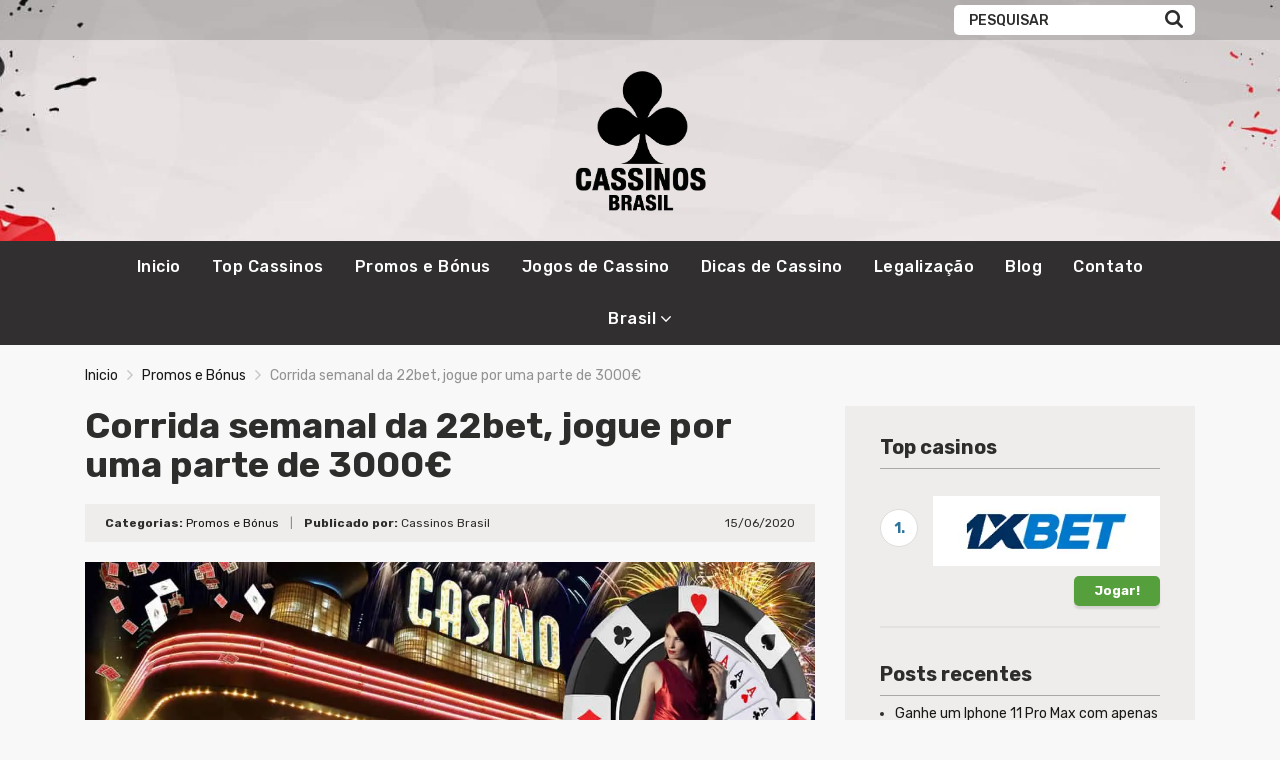

--- FILE ---
content_type: text/html; charset=UTF-8
request_url: https://www.cassinos-brasil.com/corrida-semanal-da-22bet-jogue-por-uma-parte-de-3000e/
body_size: 10406
content:
<!doctype html>
<html class="no-js" lang="pt-BR">
    <head>
        <meta charset="UTF-8">
        <meta http-equiv="x-ua-compatible" content="ie=edge">
		<meta name="msvalidate.01" content="D656BF71E4BE5AB78522F2189D0A9C7E" />
        
        <meta name="viewport" content="width=device-width, initial-scale=1">
		<html xmlns="http://www.w3.org/1999/xhtml" lang="pt-BR" xml:lang="pt-BR">

        <meta name='robots' content='index, follow, max-image-preview:large, max-snippet:-1, max-video-preview:-1' />

	<!-- This site is optimized with the Yoast SEO plugin v26.7 - https://yoast.com/wordpress/plugins/seo/ -->
	<title>Corrida semanal da 22bet, jogue por uma parte de 3.000€</title>
	<meta name="description" content="Corrida semanal da 22bet, jogue por uma parte de 3.000€. NHá outra corrida semanal de cassino na 22Bet com um fundo de prémio de 3000 €!" />
	<link rel="canonical" href="https://www.cassinos-brasil.com/corrida-semanal-da-22bet-jogue-por-uma-parte-de-3000e/" />
	<meta property="og:locale" content="pt_BR" />
	<meta property="og:type" content="article" />
	<meta property="og:title" content="Corrida semanal da 22bet, jogue por uma parte de 3.000€" />
	<meta property="og:description" content="Corrida semanal da 22bet, jogue por uma parte de 3.000€. NHá outra corrida semanal de cassino na 22Bet com um fundo de prémio de 3000 €!" />
	<meta property="og:url" content="https://www.cassinos-brasil.com/corrida-semanal-da-22bet-jogue-por-uma-parte-de-3000e/" />
	<meta property="og:site_name" content="Melhores Cassinos Online do Brasil" />
	<meta property="article:published_time" content="2020-06-15T21:22:46+00:00" />
	<meta property="article:modified_time" content="2020-06-15T21:23:39+00:00" />
	<meta property="og:image" content="https://www.cassinos-brasil.com/wp-content/uploads/2018/04/Top-Cassinos2.jpg" />
	<meta property="og:image:width" content="1250" />
	<meta property="og:image:height" content="653" />
	<meta property="og:image:type" content="image/jpeg" />
	<meta name="author" content="Cassinos Brasil" />
	<meta name="twitter:card" content="summary_large_image" />
	<meta name="twitter:label1" content="Escrito por" />
	<meta name="twitter:data1" content="Cassinos Brasil" />
	<meta name="twitter:label2" content="Est. tempo de leitura" />
	<meta name="twitter:data2" content="1 minuto" />
	<script type="application/ld+json" class="yoast-schema-graph">{"@context":"https://schema.org","@graph":[{"@type":"Article","@id":"https://www.cassinos-brasil.com/corrida-semanal-da-22bet-jogue-por-uma-parte-de-3000e/#article","isPartOf":{"@id":"https://www.cassinos-brasil.com/corrida-semanal-da-22bet-jogue-por-uma-parte-de-3000e/"},"author":{"name":"Cassinos Brasil","@id":"https://www.cassinos-brasil.com/#/schema/person/a41bbbd98d2220b031b982ff68ffe159"},"headline":"Corrida semanal da 22bet, jogue por uma parte de 3000€","datePublished":"2020-06-15T21:22:46+00:00","dateModified":"2020-06-15T21:23:39+00:00","mainEntityOfPage":{"@id":"https://www.cassinos-brasil.com/corrida-semanal-da-22bet-jogue-por-uma-parte-de-3000e/"},"wordCount":149,"commentCount":0,"publisher":{"@id":"https://www.cassinos-brasil.com/#organization"},"image":{"@id":"https://www.cassinos-brasil.com/corrida-semanal-da-22bet-jogue-por-uma-parte-de-3000e/#primaryimage"},"thumbnailUrl":"https://www.cassinos-brasil.com/wp-content/uploads/2018/04/Top-Cassinos2.jpg","keywords":["22bet","Corrida semanal"],"articleSection":["Promos e Bónus"],"inLanguage":"pt-BR","potentialAction":[{"@type":"CommentAction","name":"Comment","target":["https://www.cassinos-brasil.com/corrida-semanal-da-22bet-jogue-por-uma-parte-de-3000e/#respond"]}]},{"@type":"WebPage","@id":"https://www.cassinos-brasil.com/corrida-semanal-da-22bet-jogue-por-uma-parte-de-3000e/","url":"https://www.cassinos-brasil.com/corrida-semanal-da-22bet-jogue-por-uma-parte-de-3000e/","name":"Corrida semanal da 22bet, jogue por uma parte de 3.000€","isPartOf":{"@id":"https://www.cassinos-brasil.com/#website"},"primaryImageOfPage":{"@id":"https://www.cassinos-brasil.com/corrida-semanal-da-22bet-jogue-por-uma-parte-de-3000e/#primaryimage"},"image":{"@id":"https://www.cassinos-brasil.com/corrida-semanal-da-22bet-jogue-por-uma-parte-de-3000e/#primaryimage"},"thumbnailUrl":"https://www.cassinos-brasil.com/wp-content/uploads/2018/04/Top-Cassinos2.jpg","datePublished":"2020-06-15T21:22:46+00:00","dateModified":"2020-06-15T21:23:39+00:00","description":"Corrida semanal da 22bet, jogue por uma parte de 3.000€. NHá outra corrida semanal de cassino na 22Bet com um fundo de prémio de 3000 €!","breadcrumb":{"@id":"https://www.cassinos-brasil.com/corrida-semanal-da-22bet-jogue-por-uma-parte-de-3000e/#breadcrumb"},"inLanguage":"pt-BR","potentialAction":[{"@type":"ReadAction","target":["https://www.cassinos-brasil.com/corrida-semanal-da-22bet-jogue-por-uma-parte-de-3000e/"]}]},{"@type":"ImageObject","inLanguage":"pt-BR","@id":"https://www.cassinos-brasil.com/corrida-semanal-da-22bet-jogue-por-uma-parte-de-3000e/#primaryimage","url":"https://www.cassinos-brasil.com/wp-content/uploads/2018/04/Top-Cassinos2.jpg","contentUrl":"https://www.cassinos-brasil.com/wp-content/uploads/2018/04/Top-Cassinos2.jpg","width":1250,"height":653,"caption":"https://www.cassinos-brasil.com/wp-content/uploads/2018/04/Top-Cassinos.jpg"},{"@type":"BreadcrumbList","@id":"https://www.cassinos-brasil.com/corrida-semanal-da-22bet-jogue-por-uma-parte-de-3000e/#breadcrumb","itemListElement":[{"@type":"ListItem","position":1,"name":"Início","item":"https://www.cassinos-brasil.com/"},{"@type":"ListItem","position":2,"name":"Promos e Bónus","item":"https://www.cassinos-brasil.com/br/promos-e-bonus/"},{"@type":"ListItem","position":3,"name":"Corrida semanal da 22bet, jogue por uma parte de 3000€"}]},{"@type":"WebSite","@id":"https://www.cassinos-brasil.com/#website","url":"https://www.cassinos-brasil.com/","name":"Melhores Cassinos Online do Brasil","description":"Melhores Cassinos Online do Brasil - Aqui pode encontrar Guias Completos de Bingo, Caça-Níqueis, Baccarat, Blackjack, Roleta, Raspadinhas, Keno e Videopoker","publisher":{"@id":"https://www.cassinos-brasil.com/#organization"},"potentialAction":[{"@type":"SearchAction","target":{"@type":"EntryPoint","urlTemplate":"https://www.cassinos-brasil.com/?s={search_term_string}"},"query-input":{"@type":"PropertyValueSpecification","valueRequired":true,"valueName":"search_term_string"}}],"inLanguage":"pt-BR"},{"@type":"Organization","@id":"https://www.cassinos-brasil.com/#organization","name":"Backupside LDA","url":"https://www.cassinos-brasil.com/","logo":{"@type":"ImageObject","inLanguage":"pt-BR","@id":"https://www.cassinos-brasil.com/#/schema/logo/image/","url":"https://www.cassinos-brasil.com/wp-content/uploads/2020/05/Cassinos-Brasil.png","contentUrl":"https://www.cassinos-brasil.com/wp-content/uploads/2020/05/Cassinos-Brasil.png","width":549,"height":423,"caption":"Backupside LDA"},"image":{"@id":"https://www.cassinos-brasil.com/#/schema/logo/image/"}},{"@type":"Person","@id":"https://www.cassinos-brasil.com/#/schema/person/a41bbbd98d2220b031b982ff68ffe159","name":"Cassinos Brasil","image":{"@type":"ImageObject","inLanguage":"pt-BR","@id":"https://www.cassinos-brasil.com/#/schema/person/image/","url":"https://secure.gravatar.com/avatar/bc1c46688b27ea1c8f95a90e7cc3b807cad6bee4c4ba412dba59dc4e70206e74?s=96&d=mm&r=g","contentUrl":"https://secure.gravatar.com/avatar/bc1c46688b27ea1c8f95a90e7cc3b807cad6bee4c4ba412dba59dc4e70206e74?s=96&d=mm&r=g","caption":"Cassinos Brasil"}}]}</script>
	<!-- / Yoast SEO plugin. -->


<link rel='dns-prefetch' href='//www.googletagmanager.com' />
<link rel='dns-prefetch' href='//fonts.googleapis.com' />
<link rel="alternate" type="application/rss+xml" title="Feed para Melhores Cassinos Online do Brasil &raquo;" href="https://www.cassinos-brasil.com/feed/" />
<link rel="alternate" type="application/rss+xml" title="Feed de comentários para Melhores Cassinos Online do Brasil &raquo;" href="https://www.cassinos-brasil.com/comments/feed/" />
<link rel="alternate" type="application/rss+xml" title="Feed de comentários para Melhores Cassinos Online do Brasil &raquo; Corrida semanal da 22bet, jogue por uma parte de 3000€" href="https://www.cassinos-brasil.com/corrida-semanal-da-22bet-jogue-por-uma-parte-de-3000e/feed/" />
<style id='wp-img-auto-sizes-contain-inline-css' type='text/css'>
img:is([sizes=auto i],[sizes^="auto," i]){contain-intrinsic-size:3000px 1500px}
/*# sourceURL=wp-img-auto-sizes-contain-inline-css */
</style>
<style id='wp-emoji-styles-inline-css' type='text/css'>

	img.wp-smiley, img.emoji {
		display: inline !important;
		border: none !important;
		box-shadow: none !important;
		height: 1em !important;
		width: 1em !important;
		margin: 0 0.07em !important;
		vertical-align: -0.1em !important;
		background: none !important;
		padding: 0 !important;
	}
/*# sourceURL=wp-emoji-styles-inline-css */
</style>
<style id='classic-theme-styles-inline-css' type='text/css'>
/*! This file is auto-generated */
.wp-block-button__link{color:#fff;background-color:#32373c;border-radius:9999px;box-shadow:none;text-decoration:none;padding:calc(.667em + 2px) calc(1.333em + 2px);font-size:1.125em}.wp-block-file__button{background:#32373c;color:#fff;text-decoration:none}
/*# sourceURL=/wp-includes/css/classic-themes.min.css */
</style>
<link rel='stylesheet' id='poka-fonts-css' href='https://fonts.googleapis.com/css?family=Rubik%3A300%2C400%2C400i%2C500%2C700&#038;display=swap&#038;ver=6.9' type='text/css' media='all' />
<link rel='stylesheet' id='poka-vendor-styles-css' href='https://www.cassinos-brasil.com/wp-content/themes/pokatheme/css/styles-vendor.min.css?ver=3.2.1' type='text/css' media='all' />
<link rel='stylesheet' id='poka-main-styles-css' href='https://www.cassinos-brasil.com/wp-content/themes/pokatheme/css/styles.css?ver=1590594497' type='text/css' media='all' />
<link rel='stylesheet' id='child-theme-style-css' href='https://www.cassinos-brasil.com/wp-content/themes/pokatheme_child/pokatheme_child/style.css?ver=1584354358' type='text/css' media='all' />

<!-- Snippet da etiqueta do Google (gtag.js) adicionado pelo Site Kit -->
<!-- Snippet do Google Análises adicionado pelo Site Kit -->
<script type="text/javascript" src="https://www.googletagmanager.com/gtag/js?id=G-C2BK3RQL25" id="google_gtagjs-js" async></script>
<script type="text/javascript" id="google_gtagjs-js-after">
/* <![CDATA[ */
window.dataLayer = window.dataLayer || [];function gtag(){dataLayer.push(arguments);}
gtag("set","linker",{"domains":["www.cassinos-brasil.com"]});
gtag("js", new Date());
gtag("set", "developer_id.dZTNiMT", true);
gtag("config", "G-C2BK3RQL25");
//# sourceURL=google_gtagjs-js-after
/* ]]> */
</script>
<link rel="EditURI" type="application/rsd+xml" title="RSD" href="https://www.cassinos-brasil.com/xmlrpc.php?rsd" />
<link rel='shortlink' href='https://www.cassinos-brasil.com/?p=1543' />
<meta name="generator" content="Site Kit by Google 1.170.0" /><link rel="icon" href="https://www.cassinos-brasil.com/wp-content/uploads/2020/05/cropped-Cassinos-Brasil-32x32.png" sizes="32x32" />
<link rel="icon" href="https://www.cassinos-brasil.com/wp-content/uploads/2020/05/cropped-Cassinos-Brasil-192x192.png" sizes="192x192" />
<link rel="apple-touch-icon" href="https://www.cassinos-brasil.com/wp-content/uploads/2020/05/cropped-Cassinos-Brasil-180x180.png" />
<meta name="msapplication-TileImage" content="https://www.cassinos-brasil.com/wp-content/uploads/2020/05/cropped-Cassinos-Brasil-270x270.png" />
			

<!-- Google tag (gtag.js) -->
<script async src="https://www.googletagmanager.com/gtag/js?id=G-C2BK3RQL25"></script>
<script>
  window.dataLayer = window.dataLayer || [];
  function gtag(){dataLayer.push(arguments);}
  gtag('js', new Date());

  gtag('config', 'G-C2BK3RQL25');
</script>

			
    </head>
    <body class="wp-singular post-template-default single single-post postid-1543 single-format-standard wp-theme-pokatheme wp-child-theme-pokatheme_childpokatheme_child body-header-style2 body-show-breadcrumbs">
        <!--[if lt IE 8]>
            <p class="browserupgrade">You are using an <strong>outdated</strong> browser. Please <a href="http://browsehappy.com/">upgrade your browser</a> to improve your experience.</p>
        <![endif]-->

        
        <div id="page-wrapper">

        <header >
    <div class="head-top">
        <div class="container">
            <div class="row">
                <div class="col-sm-6">
                            <ul class="top-bar-socials">
                                                        </ul>
        <!-- /.top-bar-socials -->
                        </div>
                <!-- /.col-sm-6 -->
                <div class="col-sm-6">
                    <form action="https://www.cassinos-brasil.com" class="form-inline top-bar-search" method="get">
                        <div class="form-group">
                            <div class="input-group">
                                <input type="text" class="form-control" name="s" placeholder="Pesquisar">
                            </div>
                        </div>
                        <button type="submit" class="btn"><i class="icon-poka icon-poka-search"></i></button>
                    </form>
                    <!-- /.top-bar-search -->
                                                        </div>
                <!-- /.col-sm-6 -->
            </div>
            <!-- /.row -->
        </div>
        <!-- /.container -->
    </div>
    <!-- /.head-top -->
    <div class="head-logo">
        <div class="container">
            <a href="https://www.cassinos-brasil.com" id="logo">
                <picture>
<source type="image/webp" srcset="https://www.cassinos-brasil.com/wp-content/uploads/2020/05/Cassinos-Brasil.png.webp"/>
<img src="https://www.cassinos-brasil.com/wp-content/uploads/2020/05/Cassinos-Brasil.png" alt="Melhores Cassinos Online do Brasil"/>
</picture>

            </a>
        </div>
        <!-- /.container -->
    </div>
    <!-- /.head-logo -->
    <div class="head-menu clearfix">
        <div class="container">
            <a href="#mobile-menu" class="trigger-mmenu hidden-lg-up">
                <div class="icon">
                    <span></span>
                    <span></span>
                    <span></span>
                </div>
                <span>Menu</span>
            </a>
            <ul id="menu-menu-do-topo" class="menu hidden-md-down"><li id="menu-item-52" class="menu-item menu-item-type-custom menu-item-object-custom menu-item-52"><a href="http://cassinos-brasil.com/">Inicio</a></li>
<li id="menu-item-108" class="menu-item menu-item-type-post_type menu-item-object-page menu-item-108"><a href="https://www.cassinos-brasil.com/top-cassinos-online-brasil/">Top Cassinos</a></li>
<li id="menu-item-1557" class="menu-item menu-item-type-taxonomy menu-item-object-category current-post-ancestor current-menu-parent current-post-parent menu-item-1557"><a href="https://www.cassinos-brasil.com/br/promos-e-bonus/">Promos e Bónus</a></li>
<li id="menu-item-1229" class="menu-item menu-item-type-taxonomy menu-item-object-category menu-item-1229"><a href="https://www.cassinos-brasil.com/br/jogos-de-cassino/">Jogos de Cassino</a></li>
<li id="menu-item-127" class="menu-item menu-item-type-taxonomy menu-item-object-category menu-item-127"><a href="https://www.cassinos-brasil.com/br/dicas-de-cassino/">Dicas de Cassino</a></li>
<li id="menu-item-1213" class="menu-item menu-item-type-taxonomy menu-item-object-category menu-item-1213"><a href="https://www.cassinos-brasil.com/br/legalizacao/">Legalização</a></li>
<li id="menu-item-112" class="menu-item menu-item-type-taxonomy menu-item-object-category menu-item-112"><a href="https://www.cassinos-brasil.com/br/blog/">Blog</a></li>
<li id="menu-item-255" class="menu-item menu-item-type-post_type menu-item-object-page menu-item-255"><a href="https://www.cassinos-brasil.com/contato/">Contato</a></li>
<li id="menu-item-1703" class="menu-item menu-item-type-custom menu-item-object-custom menu-item-home menu-item-has-children menu-item-1703"><a href="https://www.cassinos-brasil.com/" title="Melhores Cassinos Online do Brasil">Brasil</a>
<ul class="sub-menu">
	<li id="menu-item-1704" class="menu-item menu-item-type-custom menu-item-object-custom menu-item-1704"><a target="_blank" href="https://www.casinosptonline.pt/" title="Melhores Casinos Online de Portugal">Portugal</a></li>
	<li id="menu-item-1705" class="menu-item menu-item-type-custom menu-item-object-custom menu-item-1705"><a target="_blank" href="https://www.latincasinosonline.com/" title="Mejores Casinos Online en America Latina">América Latina</a></li>
</ul>
</li>
</ul>            <nav id="mobile-menu">
                <ul id="menu-menu-do-topo-1" class="mobmenu"><li class="menu-item menu-item-type-custom menu-item-object-custom menu-item-52"><a href="http://cassinos-brasil.com/">Inicio</a></li>
<li class="menu-item menu-item-type-post_type menu-item-object-page menu-item-108"><a href="https://www.cassinos-brasil.com/top-cassinos-online-brasil/">Top Cassinos</a></li>
<li class="menu-item menu-item-type-taxonomy menu-item-object-category current-post-ancestor current-menu-parent current-post-parent menu-item-1557"><a href="https://www.cassinos-brasil.com/br/promos-e-bonus/">Promos e Bónus</a></li>
<li class="menu-item menu-item-type-taxonomy menu-item-object-category menu-item-1229"><a href="https://www.cassinos-brasil.com/br/jogos-de-cassino/">Jogos de Cassino</a></li>
<li class="menu-item menu-item-type-taxonomy menu-item-object-category menu-item-127"><a href="https://www.cassinos-brasil.com/br/dicas-de-cassino/">Dicas de Cassino</a></li>
<li class="menu-item menu-item-type-taxonomy menu-item-object-category menu-item-1213"><a href="https://www.cassinos-brasil.com/br/legalizacao/">Legalização</a></li>
<li class="menu-item menu-item-type-taxonomy menu-item-object-category menu-item-112"><a href="https://www.cassinos-brasil.com/br/blog/">Blog</a></li>
<li class="menu-item menu-item-type-post_type menu-item-object-page menu-item-255"><a href="https://www.cassinos-brasil.com/contato/">Contato</a></li>
<li class="menu-item menu-item-type-custom menu-item-object-custom menu-item-home menu-item-has-children menu-item-1703"><a href="https://www.cassinos-brasil.com/" title="Melhores Cassinos Online do Brasil">Brasil</a>
<ul class="sub-menu">
	<li class="menu-item menu-item-type-custom menu-item-object-custom menu-item-1704"><a target="_blank" href="https://www.casinosptonline.pt/" title="Melhores Casinos Online de Portugal">Portugal</a></li>
	<li class="menu-item menu-item-type-custom menu-item-object-custom menu-item-1705"><a target="_blank" href="https://www.latincasinosonline.com/" title="Mejores Casinos Online en America Latina">América Latina</a></li>
</ul>
</li>
</ul>            </nav>
        </div>
        <!-- /.container -->
    </div>
    <!-- /#menu -->
</header>


                    <div class="fullwidth text-area breadcrumbs-wrapper">
            <div class="container">
                <div id="breadcrumbs" class="breadcrumb-trail breadcrumbs"><span class="item-home"><a class="bread-link bread-home" href="https://www.cassinos-brasil.com" title="Inicio">Inicio</a></span><span class="separator"> <span class="breadcrumb-sep"></span> </span><span class="item-cat"><a href="https://www.cassinos-brasil.com/br/promos-e-bonus/" title="Promos e Bónus">Promos e Bónus</a></span><span class="separator"> <span class="breadcrumb-sep"></span> </span><span class="item-current item-1543"><span class="bread-current bread-1543" title="Corrida semanal da 22bet, jogue por uma parte de 3000€">Corrida semanal da 22bet, jogue por uma parte de 3000€</span></span></div>            </div>
            <!-- /.container -->
        </div>
        <!-- /.fullwidth -->
        
        
                
    <main id="main">
        <div class="container">
            <div class="row">
                                <div class="col-md-8 main-col">
                    <div class="single-post-wrapper text-area">

                       
                       <h1>Corrida semanal da 22bet, jogue por uma parte de 3000€</h1>

                        <div class="post-info clearfix">
                            <div class="post-info__left">
                                <strong>Categorias:</strong> <a href="https://www.cassinos-brasil.com/br/promos-e-bonus/" rel="category tag">Promos e Bónus</a>                                <span class="seperator">|</span>
                                <strong>Publicado por:</strong> Cassinos Brasil&nbsp;                             </div>
                            <div class="post-info__right">
                                <span class="date">15/06/2020</span>
                            </div>
                            <!-- /.post-info__right -->
                        </div>
                        <!-- /.post-info -->

                        <div class="img-wrapper"><picture class="attachment-full size-full wp-post-image" decoding="async" fetchpriority="high">
<source type="image/webp" srcset="https://www.cassinos-brasil.com/wp-content/uploads/2018/04/Top-Cassinos2.jpg.webp 1250w, https://www.cassinos-brasil.com/wp-content/uploads/2018/04/Top-Cassinos2-300x157.jpg.webp 300w, https://www.cassinos-brasil.com/wp-content/uploads/2018/04/Top-Cassinos2-768x401.jpg.webp 768w, https://www.cassinos-brasil.com/wp-content/uploads/2018/04/Top-Cassinos2-1024x535.jpg.webp 1024w" sizes="(max-width: 1250px) 100vw, 1250px"/>
<img src="https://www.cassinos-brasil.com/wp-content/uploads/2018/04/Top-Cassinos2.jpg" alt="https://www.cassinos-brasil.com/wp-content/uploads/2018/04/Top-Cassinos.jpg" decoding="async" fetchpriority="high" srcset="https://www.cassinos-brasil.com/wp-content/uploads/2018/04/Top-Cassinos2.jpg 1250w, https://www.cassinos-brasil.com/wp-content/uploads/2018/04/Top-Cassinos2-300x157.jpg 300w, https://www.cassinos-brasil.com/wp-content/uploads/2018/04/Top-Cassinos2-768x401.jpg 768w, https://www.cassinos-brasil.com/wp-content/uploads/2018/04/Top-Cassinos2-1024x535.jpg 1024w, https://www.cassinos-brasil.com/wp-content/uploads/2018/04/Top-Cassinos2-200x104.jpg 200w" sizes="(max-width: 1250px) 100vw, 1250px"/>
</picture>
</div>                        <p>&nbsp;</p>
<p>Uma nova semana começa e isso significa que há outra <strong>corrida semanal de cassino na 22Bet com um fundo de prémio de 3000 €</strong>!</p>
<p>Para participar na corrida, <strong>basta clicar no botão desta mensagem</strong>, ir à página promocional no site da 22Bet e clicar em &#8220;<span style="color: #ff6600;"><a class="thirstylink" style="color: #ff6600;" title="22bet" href="https://www.cassinos-brasil.com/click/22bet/" target="_blank" rel="nofollow noopener noreferrer"><strong>Participar</strong></a></span>&#8220;!</p>
<p>&nbsp;</p>
<p><span id="more-1543"></span></p>
<p style="text-align: center;"><a href="https://www.cassinos-brasil.com/click/22bet" class="btn btn--green d-none d-lg-block" target="_blank" rel="nofollow" onclick='https://www.cassinos-brasil.com/click/22bet/'>AOS SEUS LUGARES!</a><a href="https://www.cassinos-brasil.com/click/22bet?$mobile" class="btn btn--green hidden-lg-up" target="_blank" rel="nofollow" onclick='https://www.cassinos-brasil.com/click/22bet/'>AOS SEUS LUGARES!</a>
<p>&nbsp;</p>
<p>As apostas em QUALQUER das <span style="color: #ff6600;"><strong><a style="color: #ff6600;" href="https://www.cassinos-brasil.com/caca-niqueis-online/" target="_blank" rel="noopener noreferrer">Caça-Níqueis</a></strong></span> do <span style="color: #ff6600;"><strong><a style="color: #ff6600;" href="http://cassinos-brasil.com/" target="_blank" rel="noopener noreferrer">cassino online</a></strong></span> são elegíveis para a corrida!</p>
<p>Por cada 1 € no total de apostas, serão adicionados 100 pontos de corrida.</p>
<p>No final da semana, o fundo de prémio de 3000 € será partilhado entre os 30 jogadores com mais pontos.</p>
<p>Pronto para reivindicar sua recompensa da 22Bet? Força!</p>
<p>As condições detalhadas da corrida e a tabela de classificação podem ser encontradas <strong><a class="thirstylink" title="22bet" href="https://www.cassinos-brasil.com/click/22bet/" target="_blank" rel="nofollow noopener noreferrer">aqui na página especial da 22Bet</a></strong>.</p>
<p><span style="text-decoration: underline;">Participe e ganhe!</span></p>

                        <div class="post-share">
                                    <ul class="social">
            <li><span>Partilhar:</span></li>
            <li><a href="http://www.facebook.com/sharer.php?u=https://www.cassinos-brasil.com/corrida-semanal-da-22bet-jogue-por-uma-parte-de-3000e/" data-width="520" data-height="350" alt="Share on Facebook" rel="nofollow"><i class="icon-poka icon-poka-facebook-simple"></i></a></li>
            <li><a href="http://twitter.com/share?text='Corrida semanal da 22bet, jogue por uma parte de 3000€'&amp;url=https://www.cassinos-brasil.com/corrida-semanal-da-22bet-jogue-por-uma-parte-de-3000e/" data-width="520" data-height="350" alt="Share on Twitter" rel="nofollow"><i class="icon-poka icon-poka-twitter-simple"></i></a></li>
            <li><a href="mailto:?subject=I wanted you to see this site&amp;body=Check out this site: https://www.cassinos-brasil.com/corrida-semanal-da-22bet-jogue-por-uma-parte-de-3000e/." data-width="520" data-height="350" class="email-link" alt="Share by email" rel="nofollow"><i class="icon-poka icon-poka-envelope"></i></a></li>
        </ul>
                                </div>
                        <!-- /.post-share -->

                        
                                                                                <h3>Noticias Relevantes:</h3>
                            <div class="relevant-news-wrapper news-list">
                                <div class="owl-carousel carousel-relevant">
                                                                    <div class="item">
                                        <picture class="attachment-post-sm size-post-sm wp-post-image" decoding="async" loading="lazy">
<source type="image/webp" srcset="https://www.cassinos-brasil.com/wp-content/uploads/2020/10/Ganhe-um-Iphone-11-Pro-Max-com-apenas-37-Reais-360x200.jpg.webp 360w, https://www.cassinos-brasil.com/wp-content/uploads/2020/10/Ganhe-um-Iphone-11-Pro-Max-com-apenas-37-Reais-672x372.jpg.webp 672w" sizes="auto, (max-width: 360px) 100vw, 360px"/>
<img src="https://www.cassinos-brasil.com/wp-content/uploads/2020/10/Ganhe-um-Iphone-11-Pro-Max-com-apenas-37-Reais-360x200.jpg" alt="Ganhe um Iphone 11 Pro Max com apenas 37 Reais" decoding="async" loading="lazy" srcset="https://www.cassinos-brasil.com/wp-content/uploads/2020/10/Ganhe-um-Iphone-11-Pro-Max-com-apenas-37-Reais-360x200.jpg 360w, https://www.cassinos-brasil.com/wp-content/uploads/2020/10/Ganhe-um-Iphone-11-Pro-Max-com-apenas-37-Reais-672x372.jpg 672w" sizes="auto, (max-width: 360px) 100vw, 360px"/>
</picture>
                                        <div class="text">
                                            <h4>Ganhe um Iphone 11 Pro Max com apenas 37 Reais</h4>
                                            <p>O Halloween está chegando e a 1xbet preparou uma promoção sensacional para todos. Com apenas&hellip;</p>
                                        </div>
                                        <a href="https://www.cassinos-brasil.com/ganhe-um-iphone-11-pro-max-com-apenas-37-reais/" class="btn btn--blue">ler mais +</a>
                                    </div>
                                                                    <div class="item">
                                        <picture class="attachment-post-sm size-post-sm wp-post-image" decoding="async" loading="lazy">
<source type="image/webp" srcset="https://www.cassinos-brasil.com/wp-content/uploads/2020/09/Promocao-Verao-Indiano-360x200.jpg.webp 360w, https://www.cassinos-brasil.com/wp-content/uploads/2020/09/Promocao-Verao-Indiano-672x372.jpg.webp 672w" sizes="auto, (max-width: 360px) 100vw, 360px"/>
<img src="https://www.cassinos-brasil.com/wp-content/uploads/2020/09/Promocao-Verao-Indiano-360x200.jpg" alt="Promoção Verão Indiano" decoding="async" loading="lazy" srcset="https://www.cassinos-brasil.com/wp-content/uploads/2020/09/Promocao-Verao-Indiano-360x200.jpg 360w, https://www.cassinos-brasil.com/wp-content/uploads/2020/09/Promocao-Verao-Indiano-672x372.jpg 672w" sizes="auto, (max-width: 360px) 100vw, 360px"/>
</picture>
                                        <div class="text">
                                            <h4>Verão Indiano &#8211; Premiação de €8.000</h4>
                                            <p>Os membros da 1xBet sabem que eles nunca terão que esperar muito para que uma&hellip;</p>
                                        </div>
                                        <a href="https://www.cassinos-brasil.com/verao-indiano-premiacao-de-e8-000/" class="btn btn--blue">ler mais +</a>
                                    </div>
                                                                    <div class="item">
                                        <picture class="attachment-post-sm size-post-sm wp-post-image" decoding="async" loading="lazy">
<source type="image/webp" srcset="https://www.cassinos-brasil.com/wp-content/uploads/2020/08/Summer-Party-Promo-de-Cassino-desde-100E-ate-1300E-360x200.jpg.webp 360w, https://www.cassinos-brasil.com/wp-content/uploads/2020/08/Summer-Party-Promo-de-Cassino-desde-100E-ate-1300E-672x372.jpg.webp 672w" sizes="auto, (max-width: 360px) 100vw, 360px"/>
<img src="https://www.cassinos-brasil.com/wp-content/uploads/2020/08/Summer-Party-Promo-de-Cassino-desde-100E-ate-1300E-360x200.jpg" alt="Summer Party - Promo de Cassino desde 100€ até 1300€" decoding="async" loading="lazy" srcset="https://www.cassinos-brasil.com/wp-content/uploads/2020/08/Summer-Party-Promo-de-Cassino-desde-100E-ate-1300E-360x200.jpg 360w, https://www.cassinos-brasil.com/wp-content/uploads/2020/08/Summer-Party-Promo-de-Cassino-desde-100E-ate-1300E-672x372.jpg 672w" sizes="auto, (max-width: 360px) 100vw, 360px"/>
</picture>
                                        <div class="text">
                                            <h4>Summer Party</h4>
                                            <p>O Verão europeu continua em alta mesmo em período de pandemia. Por isso, o Cassino&hellip;</p>
                                        </div>
                                        <a href="https://www.cassinos-brasil.com/summer-party/" class="btn btn--blue">ler mais +</a>
                                    </div>
                                                                    <div class="item">
                                        <picture class="attachment-post-sm size-post-sm wp-post-image" decoding="async" loading="lazy">
<source type="image/webp" srcset="https://www.cassinos-brasil.com/wp-content/uploads/2020/06/3000-€-em-Premios-no-Casino-22Bet-360x200.jpg.webp"/>
<img src="https://www.cassinos-brasil.com/wp-content/uploads/2020/06/3000-€-em-Premios-no-Casino-22Bet-360x200.jpg" alt="3000 € em Premios no Casino 22Bet" decoding="async" loading="lazy"/>
</picture>
                                        <div class="text">
                                            <h4>3000€ em Premios no Cassino 22Bet</h4>
                                            <p>Uma nova semana começa e isso significa que há outra corrida semanal de cassino na&hellip;</p>
                                        </div>
                                        <a href="https://www.cassinos-brasil.com/3000-em-premios/" class="btn btn--blue">ler mais +</a>
                                    </div>
                                                                </div>
                                <!-- /.owl-carousel -->
                            </div>
                            <!-- /.relevant-news-wrapper -->

                                                                                
                        <div id="comments-section">
                            
<div id="comments" class="comments-area">

	
	
		<div id="respond" class="comment-respond">
		<h2 id="reply-title" class="comment-reply-title">Deixe um comentário <small><a rel="nofollow" id="cancel-comment-reply-link" href="/corrida-semanal-da-22bet-jogue-por-uma-parte-de-3000e/#respond" style="display:none;">Cancelar resposta</a></small></h2><p class="must-log-in">You must <strong>login</strong> in order to comment or rate a review.</p>	</div><!-- #respond -->
	<p class="akismet_comment_form_privacy_notice">Este site utiliza o Akismet para reduzir spam. <a href="https://akismet.com/privacy/" target="_blank" rel="nofollow noopener">Saiba como seus dados em comentários são processados</a>.</p>
                <div class="login-register">
                <div class="row">
                    <div class="col-sm-6">
                        <h4>Login</h4>
                        <form name="loginform" id="loginform" action="https://www.cassinos-brasil.com/wp-login.php" method="post"><p class="login-username">
				<label for="user_login">Nome de usuário ou endereço de e-mail</label>
				<input type="text" name="log" id="user_login" autocomplete="username" class="input" value="" size="20" />
			</p><p class="login-password">
				<label for="user_pass">Senha</label>
				<input type="password" name="pwd" id="user_pass" autocomplete="current-password" spellcheck="false" class="input" value="" size="20" />
			</p><p class="login-remember"><label><input name="rememberme" type="checkbox" id="rememberme" value="forever" /> Lembrar-me</label></p><p class="login-submit">
				<input type="submit" name="wp-submit" id="wp-submit" class="button button-primary" value="Acessar" />
				<input type="hidden" name="redirect_to" value="https://www.cassinos-brasil.com/corrida-semanal-da-22bet-jogue-por-uma-parte-de-3000e/" />
			</p></form>                    </div>
                    <!-- /.col6 col-sm-12 -->
                    <div class="col-sm-6">
                        <h4>Registrar</h4>
                        <form action="#" method="post">
        <div>
          <label for="user_login">Username <strong>*</strong></label>
          <input type="text" name="user_login" value="">
        </div>

        <div>
          <label for="user_email">Email <strong>*</strong></label>
          <input type="text" name="user_email" value="">
        </div>
                <input type="submit" name="submit" value="Registrar">
        </form>                    </div>
                    <!-- /.col6 col-sm-12 -->
                </div>
                <!-- /.row -->
            </div>
            <!-- /.login-register -->
            
</div><!-- .comments-area -->
                        </div>
                        <!-- /#comments-section -->

                    </div>
                    <!-- /.single-post -->

                </div>
                <!-- /.col-md-8 -->

                            <div class="col-md-4" id="sidebar-wrapper">
        <aside class="sidebar " id="sidebar">
                                    <div class="widget">
            <h3>Top casinos</h3>
            <ul class="widget-list widget-s1 clearfix">
                                <li class="clearfix">
                    <div class="pull-left number-box">
                        1.
                    </div>
                    <div class="pull-right widget-sites-group">
                    <div class="img">
                        <a href="https://www.cassinos-brasil.com/review/cassino-1xbet/"><picture class="attachment-aff-thumb size-aff-thumb wp-post-image" decoding="async" loading="lazy">
<source type="image/webp" srcset="https://www.cassinos-brasil.com/wp-content/uploads/2020/05/1xbet-Cassino.png.webp"/>
<img src="https://www.cassinos-brasil.com/wp-content/uploads/2020/05/1xbet-Cassino.png" alt="1xbet Cassino" decoding="async" loading="lazy"/>
</picture>
</a>
                    </div>
                    <!-- /.img -->

                    <div class="text-down clearfix">
                        <p></p>
                                                    <a href="https://www.cassinos-brasil.com/click/1xbet" target="_blank" class="btn btn--green d-none d-lg-inline-block" rel="nofollow" onclick='https://www.cassinos-brasil.com/click/1xbet/'>Jogar!</a>
                            <a href="https://www.cassinos-brasil.com/click/1xbet?$mobile" target="_blank" class="btn btn--green hidden-lg-up" rel="nofollow" onclick='https://www.cassinos-brasil.com/click/1xbet/'>Jogar!</a>
                                            </div>
                    <!-- /.text-down -->
                                        </div>
                    <!-- /.widget-sites-group -->
                </li>
                            </ul>
            <!-- /.widget-s1 -->
            

        </div>
        <!-- /.widget -->

		<div id="recent-posts-2" class="widget widget_recent_entries">
		<h3>Posts recentes</h3>
		<ul>
											<li>
					<a href="https://www.cassinos-brasil.com/ganhe-um-iphone-11-pro-max-com-apenas-37-reais/">Ganhe um Iphone 11 Pro Max com apenas 37 Reais</a>
									</li>
											<li>
					<a href="https://www.cassinos-brasil.com/verao-indiano-premiacao-de-e8-000/">Verão Indiano &#8211; Premiação de €8.000</a>
									</li>
											<li>
					<a href="https://www.cassinos-brasil.com/summer-party/">Summer Party</a>
									</li>
											<li>
					<a href="https://www.cassinos-brasil.com/3000-em-premios/">3000€ em Premios no Cassino 22Bet</a>
									</li>
											<li>
					<a href="https://www.cassinos-brasil.com/corrida-semanal-da-22bet-jogue-por-uma-parte-de-3000e/" aria-current="page">Corrida semanal da 22bet, jogue por uma parte de 3000€</a>
									</li>
					</ul>

		</div><div id="categories-2" class="widget widget_categories"><h3>Categorias</h3>
			<ul>
					<li class="cat-item cat-item-1"><a href="https://www.cassinos-brasil.com/br/blog/">Blog</a>
</li>
	<li class="cat-item cat-item-91"><a href="https://www.cassinos-brasil.com/br/dicas-de-cassino/">Dicas de Cassino</a>
</li>
	<li class="cat-item cat-item-523"><a href="https://www.cassinos-brasil.com/br/jogos-de-cassino/">Jogos de Cassino</a>
</li>
	<li class="cat-item cat-item-522"><a href="https://www.cassinos-brasil.com/br/legalizacao/">Legalização</a>
</li>
	<li class="cat-item cat-item-543"><a href="https://www.cassinos-brasil.com/br/promos-e-bonus/">Promos e Bónus</a>
</li>
			</ul>

			</div>                    </aside>
    </div>
    <!-- /.col-md-3 col-sm-12 -->

            </div>
        </div>
        <!-- /.container -->
    </main>
    <!-- /#main -->

    
            <footer class="footer">
                                    <div class="footer-top">
                        <div class="container">
                                                    <div class="widget-columns clearfix widget-count-3">
                                <div id="categories-4" class="widget widget_categories"><h3>Categorias</h3>
			<ul>
					<li class="cat-item cat-item-1"><a href="https://www.cassinos-brasil.com/br/blog/">Blog</a>
</li>
	<li class="cat-item cat-item-91"><a href="https://www.cassinos-brasil.com/br/dicas-de-cassino/">Dicas de Cassino</a>
</li>
	<li class="cat-item cat-item-523"><a href="https://www.cassinos-brasil.com/br/jogos-de-cassino/">Jogos de Cassino</a>
</li>
	<li class="cat-item cat-item-522"><a href="https://www.cassinos-brasil.com/br/legalizacao/">Legalização</a>
</li>
	<li class="cat-item cat-item-543"><a href="https://www.cassinos-brasil.com/br/promos-e-bonus/">Promos e Bónus</a>
</li>
			</ul>

			</div><div id="nav_menu-4" class="widget widget_nav_menu"><h3>Páginas</h3><div class="menu-paginas-container"><ul id="menu-paginas" class="menu"><li id="menu-item-231" class="menu-item menu-item-type-post_type menu-item-object-page menu-item-privacy-policy menu-item-231"><a rel="privacy-policy" href="https://www.cassinos-brasil.com/politica-de-privacidade/">Politica de Privacidade</a></li>
<li id="menu-item-246" class="menu-item menu-item-type-post_type menu-item-object-page menu-item-246"><a href="https://www.cassinos-brasil.com/termos-e-condicoes/">Termos e Condições</a></li>
<li id="menu-item-238" class="menu-item menu-item-type-post_type menu-item-object-page menu-item-238"><a href="https://www.cassinos-brasil.com/jogo-responsavel/">Jogo Responsável</a></li>
<li id="menu-item-98" class="menu-item menu-item-type-post_type menu-item-object-page menu-item-98"><a href="https://www.cassinos-brasil.com/contato/">Contato</a></li>
</ul></div></div><div id="text-2" class="widget widget_text"><h3>Parceiros Cassinos Online Brasil</h3>			<div class="textwidget"><ul>
<li><a href="https://www.casinosptonline.pt/" target="_blank" rel="noopener">Melhores Casinos Online em PT</a></li>
<li><a href="https://www.latincasinosonline.com/" target="_blank" rel="noopener">Mejores Casinos Online De América Latina</a></li>
</ul>
</div>
		</div>                            </div><!--.widget-columns-->
                        </div>
                        <!-- /.container -->
                    </div>
                    <!-- /.footer-top -->
                
                                    <div class="footer-bottom">
                        <div class="container">
                                                    <div class="widget-columns clearfix widget-count-1">
                                <div id="block-4" class="widget widget_block widget_text">
<p>18+ Jogue com Responsabilidade!</p>
</div>                            </div><!--.widget-columns-->
                        </div>
                        <!-- /.container -->
                    </div>
                    <!-- /.footer-top -->
                
                
            </footer>
        </div>
        <!-- /#page-wrapper -->

            <script type="speculationrules">
{"prefetch":[{"source":"document","where":{"and":[{"href_matches":"/*"},{"not":{"href_matches":["/wp-*.php","/wp-admin/*","/wp-content/uploads/*","/wp-content/*","/wp-content/plugins/*","/wp-content/themes/pokatheme_child/pokatheme_child/*","/wp-content/themes/pokatheme/*","/*\\?(.+)"]}},{"not":{"selector_matches":"a[rel~=\"nofollow\"]"}},{"not":{"selector_matches":".no-prefetch, .no-prefetch a"}}]},"eagerness":"conservative"}]}
</script>
<script type="text/javascript" src="https://www.cassinos-brasil.com/wp-includes/js/jquery/jquery.min.js?ver=3.7.1" id="jquery-core-js"></script>
<script type="text/javascript" src="https://www.cassinos-brasil.com/wp-includes/js/jquery/jquery-migrate.min.js?ver=3.4.1" id="jquery-migrate-js"></script>
<script type="text/javascript" id="ta_main_js-js-extra">
/* <![CDATA[ */
var thirsty_global_vars = {"home_url":"//www.cassinos-brasil.com","ajax_url":"https://www.cassinos-brasil.com/wp-admin/admin-ajax.php","link_fixer_enabled":"yes","link_prefix":"click","link_prefixes":["recommends","click"],"post_id":"1543","enable_record_stats":"yes","enable_js_redirect":"yes","disable_thirstylink_class":""};
//# sourceURL=ta_main_js-js-extra
/* ]]> */
</script>
<script type="text/javascript" src="https://www.cassinos-brasil.com/wp-content/plugins/thirstyaffiliates/js/app/ta.js?ver=3.11.9" id="ta_main_js-js"></script>
<script type="text/javascript" id="poka-scripts-all-js-extra">
/* <![CDATA[ */
var ajax_var = {"url":"https://www.cassinos-brasil.com/wp-admin/admin-ajax.php","nonce":"99adf8e9cf","msg_error":"You have already voted","msg_success":"Thanks for your vote!","rating_icons":{"full_star":"\u003Cspan class=\"star full-star\"\u003E\u003Ci class=\"icon-poka icon-poka-full-star\"\u003E\u003C/i\u003E\u003C/span\u003E","half_star":"\u003Cspan class=\"star\"\u003E\u003Ci class=\"icon-poka icon-poka-half-star\"\u003E\u003C/i\u003E\u003C/span\u003E","empty_star":"\u003Cspan class=\"star\"\u003E\u003Ci class=\"icon-poka icon-poka-empty-star\"\u003E\u003C/i\u003E\u003C/span\u003E"}};
var poka_strings = {"search":"Pesquisar"};
//# sourceURL=poka-scripts-all-js-extra
/* ]]> */
</script>
<script type="text/javascript" src="https://www.cassinos-brasil.com/wp-content/themes/pokatheme/js/scripts.all.min.js?ver=3.2.1" id="poka-scripts-all-js"></script>
<script type="text/javascript" src="https://www.cassinos-brasil.com/wp-includes/js/comment-reply.min.js?ver=6.9" id="comment-reply-js" async="async" data-wp-strategy="async" fetchpriority="low"></script>
<script id="wp-emoji-settings" type="application/json">
{"baseUrl":"https://s.w.org/images/core/emoji/17.0.2/72x72/","ext":".png","svgUrl":"https://s.w.org/images/core/emoji/17.0.2/svg/","svgExt":".svg","source":{"concatemoji":"https://www.cassinos-brasil.com/wp-includes/js/wp-emoji-release.min.js?ver=6.9"}}
</script>
<script type="module">
/* <![CDATA[ */
/*! This file is auto-generated */
const a=JSON.parse(document.getElementById("wp-emoji-settings").textContent),o=(window._wpemojiSettings=a,"wpEmojiSettingsSupports"),s=["flag","emoji"];function i(e){try{var t={supportTests:e,timestamp:(new Date).valueOf()};sessionStorage.setItem(o,JSON.stringify(t))}catch(e){}}function c(e,t,n){e.clearRect(0,0,e.canvas.width,e.canvas.height),e.fillText(t,0,0);t=new Uint32Array(e.getImageData(0,0,e.canvas.width,e.canvas.height).data);e.clearRect(0,0,e.canvas.width,e.canvas.height),e.fillText(n,0,0);const a=new Uint32Array(e.getImageData(0,0,e.canvas.width,e.canvas.height).data);return t.every((e,t)=>e===a[t])}function p(e,t){e.clearRect(0,0,e.canvas.width,e.canvas.height),e.fillText(t,0,0);var n=e.getImageData(16,16,1,1);for(let e=0;e<n.data.length;e++)if(0!==n.data[e])return!1;return!0}function u(e,t,n,a){switch(t){case"flag":return n(e,"\ud83c\udff3\ufe0f\u200d\u26a7\ufe0f","\ud83c\udff3\ufe0f\u200b\u26a7\ufe0f")?!1:!n(e,"\ud83c\udde8\ud83c\uddf6","\ud83c\udde8\u200b\ud83c\uddf6")&&!n(e,"\ud83c\udff4\udb40\udc67\udb40\udc62\udb40\udc65\udb40\udc6e\udb40\udc67\udb40\udc7f","\ud83c\udff4\u200b\udb40\udc67\u200b\udb40\udc62\u200b\udb40\udc65\u200b\udb40\udc6e\u200b\udb40\udc67\u200b\udb40\udc7f");case"emoji":return!a(e,"\ud83e\u1fac8")}return!1}function f(e,t,n,a){let r;const o=(r="undefined"!=typeof WorkerGlobalScope&&self instanceof WorkerGlobalScope?new OffscreenCanvas(300,150):document.createElement("canvas")).getContext("2d",{willReadFrequently:!0}),s=(o.textBaseline="top",o.font="600 32px Arial",{});return e.forEach(e=>{s[e]=t(o,e,n,a)}),s}function r(e){var t=document.createElement("script");t.src=e,t.defer=!0,document.head.appendChild(t)}a.supports={everything:!0,everythingExceptFlag:!0},new Promise(t=>{let n=function(){try{var e=JSON.parse(sessionStorage.getItem(o));if("object"==typeof e&&"number"==typeof e.timestamp&&(new Date).valueOf()<e.timestamp+604800&&"object"==typeof e.supportTests)return e.supportTests}catch(e){}return null}();if(!n){if("undefined"!=typeof Worker&&"undefined"!=typeof OffscreenCanvas&&"undefined"!=typeof URL&&URL.createObjectURL&&"undefined"!=typeof Blob)try{var e="postMessage("+f.toString()+"("+[JSON.stringify(s),u.toString(),c.toString(),p.toString()].join(",")+"));",a=new Blob([e],{type:"text/javascript"});const r=new Worker(URL.createObjectURL(a),{name:"wpTestEmojiSupports"});return void(r.onmessage=e=>{i(n=e.data),r.terminate(),t(n)})}catch(e){}i(n=f(s,u,c,p))}t(n)}).then(e=>{for(const n in e)a.supports[n]=e[n],a.supports.everything=a.supports.everything&&a.supports[n],"flag"!==n&&(a.supports.everythingExceptFlag=a.supports.everythingExceptFlag&&a.supports[n]);var t;a.supports.everythingExceptFlag=a.supports.everythingExceptFlag&&!a.supports.flag,a.supports.everything||((t=a.source||{}).concatemoji?r(t.concatemoji):t.wpemoji&&t.twemoji&&(r(t.twemoji),r(t.wpemoji)))});
//# sourceURL=https://www.cassinos-brasil.com/wp-includes/js/wp-emoji-loader.min.js
/* ]]> */
</script>
    </body>
</html>
